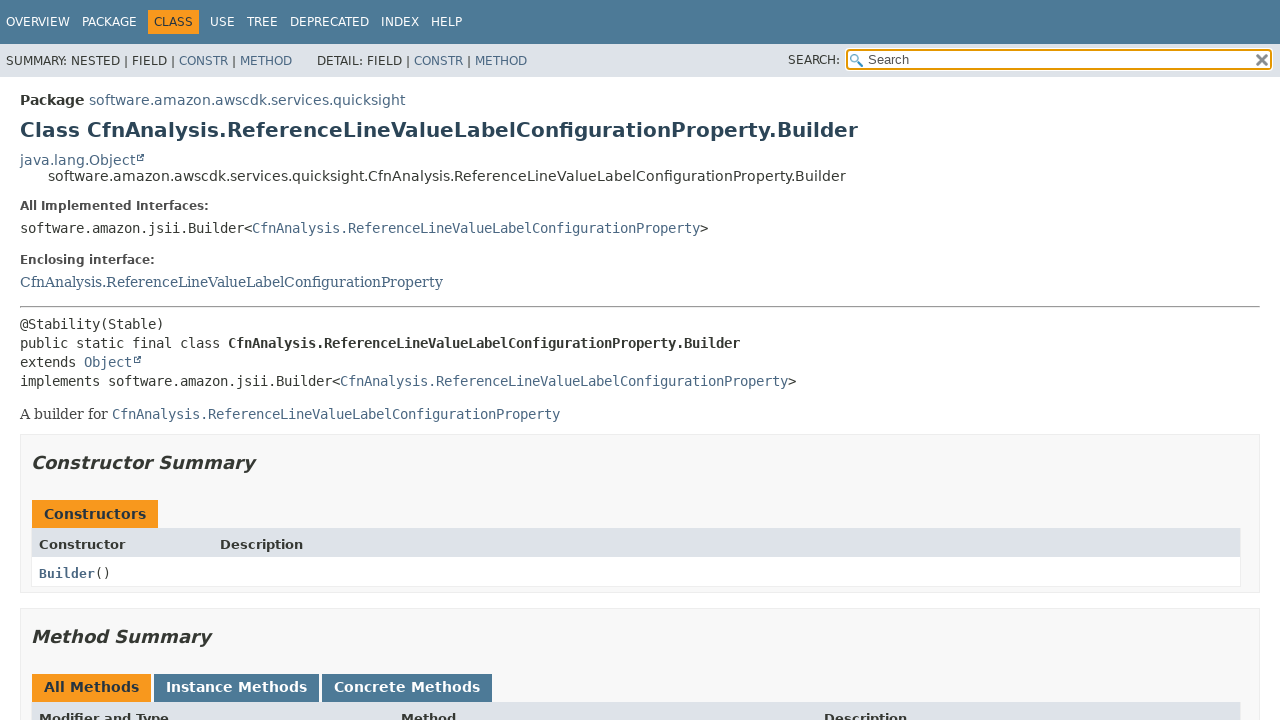

--- FILE ---
content_type: text/html
request_url: https://docs.aws.amazon.com/cdk/api/v1/java/software/amazon/awscdk/services/quicksight/CfnAnalysis.ReferenceLineValueLabelConfigurationProperty.Builder.html
body_size: 3268
content:
<!DOCTYPE HTML>
<html lang="en">
<head>
<!-- Generated by javadoc (17) on Wed Nov 27 03:17:41 UTC 2024 -->
<title>CfnAnalysis.ReferenceLineValueLabelConfigurationProperty.Builder (AWS CDK 1.204.0 API)</title>
<meta name="viewport" content="width=device-width, initial-scale=1">
<meta http-equiv="Content-Type" content="text/html; charset=UTF-8">
<meta name="dc.created" content="2024-11-27">
<meta name="description" content="declaration: package: software.amazon.awscdk.services.quicksight, class: CfnAnalysis, interface: ReferenceLineValueLabelConfigurationProperty, class: Builder">
<meta name="generator" content="javadoc/ClassWriterImpl">
<link rel="stylesheet" type="text/css" href="../../../../../stylesheet.css" title="Style">
<link rel="stylesheet" type="text/css" href="../../../../../script-dir/jquery-ui.min.css" title="Style">
<link rel="stylesheet" type="text/css" href="../../../../../jquery-ui.overrides.css" title="Style">
<script type="text/javascript" src="../../../../../script.js"></script>
<script type="text/javascript" src="../../../../../script-dir/jquery-3.7.1.min.js"></script>
<script type="text/javascript" src="../../../../../script-dir/jquery-ui.min.js"></script>
<meta name="robots" content="noindex"></head>
<body class="class-declaration-page">
<script type="text/javascript">var evenRowColor = "even-row-color";
var oddRowColor = "odd-row-color";
var tableTab = "table-tab";
var activeTableTab = "active-table-tab";
var pathtoroot = "../../../../../";
loadScripts(document, 'script');</script>
<noscript>
<div>JavaScript is disabled on your browser.</div>
</noscript>
<div class="flex-box">
<header role="banner" class="flex-header">
<nav role="navigation">
<!-- ========= START OF TOP NAVBAR ======= -->
<div class="top-nav" id="navbar-top">
<div class="skip-nav"><a href="#skip-navbar-top" title="Skip navigation links">Skip navigation links</a></div>
<div class="about-language"><meta name="guide-name" content="API Reference"> <meta name="service-name" content="AWS Cloud Development Kit (AWS CDK)"> <script type="text/javascript" src="/assets/js/awsdocs-boot.js"></script></div>
<ul id="navbar-top-firstrow" class="nav-list" title="Navigation">
<li><a href="../../../../../index.html">Overview</a></li>
<li><a href="package-summary.html">Package</a></li>
<li class="nav-bar-cell1-rev">Class</li>
<li><a href="class-use/CfnAnalysis.ReferenceLineValueLabelConfigurationProperty.Builder.html">Use</a></li>
<li><a href="package-tree.html">Tree</a></li>
<li><a href="../../../../../deprecated-list.html">Deprecated</a></li>
<li><a href="../../../../../index-all.html">Index</a></li>
<li><a href="../../../../../help-doc.html#class">Help</a></li>
</ul>
</div>
<div class="sub-nav">
<div>
<ul class="sub-nav-list">
<li>Summary:&nbsp;</li>
<li>Nested&nbsp;|&nbsp;</li>
<li>Field&nbsp;|&nbsp;</li>
<li><a href="#constructor-summary">Constr</a>&nbsp;|&nbsp;</li>
<li><a href="#method-summary">Method</a></li>
</ul>
<ul class="sub-nav-list">
<li>Detail:&nbsp;</li>
<li>Field&nbsp;|&nbsp;</li>
<li><a href="#constructor-detail">Constr</a>&nbsp;|&nbsp;</li>
<li><a href="#method-detail">Method</a></li>
</ul>
</div>
<div class="nav-list-search"><label for="search-input">SEARCH:</label>
<input type="text" id="search-input" value="search" disabled="disabled">
<input type="reset" id="reset-button" value="reset" disabled="disabled">
</div>
</div>
<!-- ========= END OF TOP NAVBAR ========= -->
<span class="skip-nav" id="skip-navbar-top"></span></nav>
</header>
<div class="flex-content">
<main role="main">
<!-- ======== START OF CLASS DATA ======== -->
<div class="header">
<div class="sub-title"><span class="package-label-in-type">Package</span>&nbsp;<a href="package-summary.html">software.amazon.awscdk.services.quicksight</a></div>
<h1 title="Class CfnAnalysis.ReferenceLineValueLabelConfigurationProperty.Builder" class="title">Class CfnAnalysis.ReferenceLineValueLabelConfigurationProperty.Builder</h1>
</div>
<div class="inheritance" title="Inheritance Tree"><a href="https://docs.oracle.com/javase/8/docs/api/java/lang/Object.html" title="class or interface in java.lang" class="external-link">java.lang.Object</a>
<div class="inheritance">software.amazon.awscdk.services.quicksight.CfnAnalysis.ReferenceLineValueLabelConfigurationProperty.Builder</div>
</div>
<section class="class-description" id="class-description">
<dl class="notes">
<dt>All Implemented Interfaces:</dt>
<dd><code>software.amazon.jsii.Builder&lt;<a href="CfnAnalysis.ReferenceLineValueLabelConfigurationProperty.html" title="interface in software.amazon.awscdk.services.quicksight">CfnAnalysis.ReferenceLineValueLabelConfigurationProperty</a>&gt;</code></dd>
</dl>
<dl class="notes">
<dt>Enclosing interface:</dt>
<dd><a href="CfnAnalysis.ReferenceLineValueLabelConfigurationProperty.html" title="interface in software.amazon.awscdk.services.quicksight">CfnAnalysis.ReferenceLineValueLabelConfigurationProperty</a></dd>
</dl>
<hr>
<div class="type-signature"><span class="annotations">@Stability(Stable)
</span><span class="modifiers">public static final class </span><span class="element-name type-name-label">CfnAnalysis.ReferenceLineValueLabelConfigurationProperty.Builder</span>
<span class="extends-implements">extends <a href="https://docs.oracle.com/javase/8/docs/api/java/lang/Object.html" title="class or interface in java.lang" class="external-link">Object</a>
implements software.amazon.jsii.Builder&lt;<a href="CfnAnalysis.ReferenceLineValueLabelConfigurationProperty.html" title="interface in software.amazon.awscdk.services.quicksight">CfnAnalysis.ReferenceLineValueLabelConfigurationProperty</a>&gt;</span></div>
<div class="block">A builder for <a href="CfnAnalysis.ReferenceLineValueLabelConfigurationProperty.html" title="interface in software.amazon.awscdk.services.quicksight"><code>CfnAnalysis.ReferenceLineValueLabelConfigurationProperty</code></a></div>
</section>
<section class="summary">
<ul class="summary-list">
<!-- ======== CONSTRUCTOR SUMMARY ======== -->
<li>
<section class="constructor-summary" id="constructor-summary">
<h2>Constructor Summary</h2>
<div class="caption"><span>Constructors</span></div>
<div class="summary-table two-column-summary">
<div class="table-header col-first">Constructor</div>
<div class="table-header col-last">Description</div>
<div class="col-constructor-name even-row-color"><code><a href="#%3Cinit%3E()" class="member-name-link">Builder</a>()</code></div>
<div class="col-last even-row-color">&nbsp;</div>
</div>
</section>
</li>
<!-- ========== METHOD SUMMARY =========== -->
<li>
<section class="method-summary" id="method-summary">
<h2>Method Summary</h2>
<div id="method-summary-table">
<div class="table-tabs" role="tablist" aria-orientation="horizontal"><button id="method-summary-table-tab0" role="tab" aria-selected="true" aria-controls="method-summary-table.tabpanel" tabindex="0" onkeydown="switchTab(event)" onclick="show('method-summary-table', 'method-summary-table', 3)" class="active-table-tab">All Methods</button><button id="method-summary-table-tab2" role="tab" aria-selected="false" aria-controls="method-summary-table.tabpanel" tabindex="-1" onkeydown="switchTab(event)" onclick="show('method-summary-table', 'method-summary-table-tab2', 3)" class="table-tab">Instance Methods</button><button id="method-summary-table-tab4" role="tab" aria-selected="false" aria-controls="method-summary-table.tabpanel" tabindex="-1" onkeydown="switchTab(event)" onclick="show('method-summary-table', 'method-summary-table-tab4', 3)" class="table-tab">Concrete Methods</button></div>
<div id="method-summary-table.tabpanel" role="tabpanel" aria-labelledby="method-summary-table-tab0">
<div class="summary-table three-column-summary">
<div class="table-header col-first">Modifier and Type</div>
<div class="table-header col-second">Method</div>
<div class="table-header col-last">Description</div>
<div class="col-first even-row-color method-summary-table method-summary-table-tab2 method-summary-table-tab4"><code><a href="CfnAnalysis.ReferenceLineValueLabelConfigurationProperty.html" title="interface in software.amazon.awscdk.services.quicksight">CfnAnalysis.ReferenceLineValueLabelConfigurationProperty</a></code></div>
<div class="col-second even-row-color method-summary-table method-summary-table-tab2 method-summary-table-tab4"><code><a href="#build()" class="member-name-link">build</a>()</code></div>
<div class="col-last even-row-color method-summary-table method-summary-table-tab2 method-summary-table-tab4">
<div class="block">Builds the configured instance.</div>
</div>
<div class="col-first odd-row-color method-summary-table method-summary-table-tab2 method-summary-table-tab4"><code><a href="CfnAnalysis.ReferenceLineValueLabelConfigurationProperty.Builder.html" title="class in software.amazon.awscdk.services.quicksight">CfnAnalysis.ReferenceLineValueLabelConfigurationProperty.Builder</a></code></div>
<div class="col-second odd-row-color method-summary-table method-summary-table-tab2 method-summary-table-tab4"><code><a href="#formatConfiguration(software.amazon.awscdk.core.IResolvable)" class="member-name-link">formatConfiguration</a><wbr>(<a href="../../core/IResolvable.html" title="interface in software.amazon.awscdk.core">IResolvable</a>&nbsp;formatConfiguration)</code></div>
<div class="col-last odd-row-color method-summary-table method-summary-table-tab2 method-summary-table-tab4">
<div class="block">Sets the value of <a href="CfnAnalysis.ReferenceLineValueLabelConfigurationProperty.html#getFormatConfiguration()"><code>CfnAnalysis.ReferenceLineValueLabelConfigurationProperty.getFormatConfiguration()</code></a></div>
</div>
<div class="col-first even-row-color method-summary-table method-summary-table-tab2 method-summary-table-tab4"><code><a href="CfnAnalysis.ReferenceLineValueLabelConfigurationProperty.Builder.html" title="class in software.amazon.awscdk.services.quicksight">CfnAnalysis.ReferenceLineValueLabelConfigurationProperty.Builder</a></code></div>
<div class="col-second even-row-color method-summary-table method-summary-table-tab2 method-summary-table-tab4"><code><a href="#formatConfiguration(software.amazon.awscdk.services.quicksight.CfnAnalysis.NumericFormatConfigurationProperty)" class="member-name-link">formatConfiguration</a><wbr>(<a href="CfnAnalysis.NumericFormatConfigurationProperty.html" title="interface in software.amazon.awscdk.services.quicksight">CfnAnalysis.NumericFormatConfigurationProperty</a>&nbsp;formatConfiguration)</code></div>
<div class="col-last even-row-color method-summary-table method-summary-table-tab2 method-summary-table-tab4">
<div class="block">Sets the value of <a href="CfnAnalysis.ReferenceLineValueLabelConfigurationProperty.html#getFormatConfiguration()"><code>CfnAnalysis.ReferenceLineValueLabelConfigurationProperty.getFormatConfiguration()</code></a></div>
</div>
<div class="col-first odd-row-color method-summary-table method-summary-table-tab2 method-summary-table-tab4"><code><a href="CfnAnalysis.ReferenceLineValueLabelConfigurationProperty.Builder.html" title="class in software.amazon.awscdk.services.quicksight">CfnAnalysis.ReferenceLineValueLabelConfigurationProperty.Builder</a></code></div>
<div class="col-second odd-row-color method-summary-table method-summary-table-tab2 method-summary-table-tab4"><code><a href="#relativePosition(java.lang.String)" class="member-name-link">relativePosition</a><wbr>(<a href="https://docs.oracle.com/javase/8/docs/api/java/lang/String.html" title="class or interface in java.lang" class="external-link">String</a>&nbsp;relativePosition)</code></div>
<div class="col-last odd-row-color method-summary-table method-summary-table-tab2 method-summary-table-tab4">
<div class="block">Sets the value of <a href="CfnAnalysis.ReferenceLineValueLabelConfigurationProperty.html#getRelativePosition()"><code>CfnAnalysis.ReferenceLineValueLabelConfigurationProperty.getRelativePosition()</code></a></div>
</div>
</div>
</div>
</div>
<div class="inherited-list">
<h3 id="methods-inherited-from-class-java.lang.Object">Methods inherited from class&nbsp;java.lang.<a href="https://docs.oracle.com/javase/8/docs/api/java/lang/Object.html" title="class or interface in java.lang" class="external-link">Object</a></h3>
<code><a href="https://docs.oracle.com/javase/8/docs/api/java/lang/Object.html#clone--" title="class or interface in java.lang" class="external-link">clone</a>, <a href="https://docs.oracle.com/javase/8/docs/api/java/lang/Object.html#equals-java.lang.Object-" title="class or interface in java.lang" class="external-link">equals</a>, <a href="https://docs.oracle.com/javase/8/docs/api/java/lang/Object.html#finalize--" title="class or interface in java.lang" class="external-link">finalize</a>, <a href="https://docs.oracle.com/javase/8/docs/api/java/lang/Object.html#getClass--" title="class or interface in java.lang" class="external-link">getClass</a>, <a href="https://docs.oracle.com/javase/8/docs/api/java/lang/Object.html#hashCode--" title="class or interface in java.lang" class="external-link">hashCode</a>, <a href="https://docs.oracle.com/javase/8/docs/api/java/lang/Object.html#notify--" title="class or interface in java.lang" class="external-link">notify</a>, <a href="https://docs.oracle.com/javase/8/docs/api/java/lang/Object.html#notifyAll--" title="class or interface in java.lang" class="external-link">notifyAll</a>, <a href="https://docs.oracle.com/javase/8/docs/api/java/lang/Object.html#toString--" title="class or interface in java.lang" class="external-link">toString</a>, <a href="https://docs.oracle.com/javase/8/docs/api/java/lang/Object.html#wait--" title="class or interface in java.lang" class="external-link">wait</a>, <a href="https://docs.oracle.com/javase/8/docs/api/java/lang/Object.html#wait-long-" title="class or interface in java.lang" class="external-link">wait</a>, <a href="https://docs.oracle.com/javase/8/docs/api/java/lang/Object.html#wait-long-int-" title="class or interface in java.lang" class="external-link">wait</a></code></div>
</section>
</li>
</ul>
</section>
<section class="details">
<ul class="details-list">
<!-- ========= CONSTRUCTOR DETAIL ======== -->
<li>
<section class="constructor-details" id="constructor-detail">
<h2>Constructor Details</h2>
<ul class="member-list">
<li>
<section class="detail" id="&lt;init&gt;()">
<h3>Builder</h3>
<div class="member-signature"><span class="modifiers">public</span>&nbsp;<span class="element-name">Builder</span>()</div>
</section>
</li>
</ul>
</section>
</li>
<!-- ============ METHOD DETAIL ========== -->
<li>
<section class="method-details" id="method-detail">
<h2>Method Details</h2>
<ul class="member-list">
<li>
<section class="detail" id="formatConfiguration(software.amazon.awscdk.core.IResolvable)">
<h3>formatConfiguration</h3>
<div class="member-signature"><span class="annotations">@Stability(Stable)
</span><span class="modifiers">public</span>&nbsp;<span class="return-type"><a href="CfnAnalysis.ReferenceLineValueLabelConfigurationProperty.Builder.html" title="class in software.amazon.awscdk.services.quicksight">CfnAnalysis.ReferenceLineValueLabelConfigurationProperty.Builder</a></span>&nbsp;<span class="element-name">formatConfiguration</span><wbr><span class="parameters">(<a href="../../core/IResolvable.html" title="interface in software.amazon.awscdk.core">IResolvable</a>&nbsp;formatConfiguration)</span></div>
<div class="block">Sets the value of <a href="CfnAnalysis.ReferenceLineValueLabelConfigurationProperty.html#getFormatConfiguration()"><code>CfnAnalysis.ReferenceLineValueLabelConfigurationProperty.getFormatConfiguration()</code></a></div>
<dl class="notes">
<dt>Parameters:</dt>
<dd><code>formatConfiguration</code> - The format configuration of the value label.</dd>
<dt>Returns:</dt>
<dd><code>this</code></dd>
</dl>
</section>
</li>
<li>
<section class="detail" id="formatConfiguration(software.amazon.awscdk.services.quicksight.CfnAnalysis.NumericFormatConfigurationProperty)">
<h3>formatConfiguration</h3>
<div class="member-signature"><span class="annotations">@Stability(Stable)
</span><span class="modifiers">public</span>&nbsp;<span class="return-type"><a href="CfnAnalysis.ReferenceLineValueLabelConfigurationProperty.Builder.html" title="class in software.amazon.awscdk.services.quicksight">CfnAnalysis.ReferenceLineValueLabelConfigurationProperty.Builder</a></span>&nbsp;<span class="element-name">formatConfiguration</span><wbr><span class="parameters">(<a href="CfnAnalysis.NumericFormatConfigurationProperty.html" title="interface in software.amazon.awscdk.services.quicksight">CfnAnalysis.NumericFormatConfigurationProperty</a>&nbsp;formatConfiguration)</span></div>
<div class="block">Sets the value of <a href="CfnAnalysis.ReferenceLineValueLabelConfigurationProperty.html#getFormatConfiguration()"><code>CfnAnalysis.ReferenceLineValueLabelConfigurationProperty.getFormatConfiguration()</code></a></div>
<dl class="notes">
<dt>Parameters:</dt>
<dd><code>formatConfiguration</code> - The format configuration of the value label.</dd>
<dt>Returns:</dt>
<dd><code>this</code></dd>
</dl>
</section>
</li>
<li>
<section class="detail" id="relativePosition(java.lang.String)">
<h3>relativePosition</h3>
<div class="member-signature"><span class="annotations">@Stability(Stable)
</span><span class="modifiers">public</span>&nbsp;<span class="return-type"><a href="CfnAnalysis.ReferenceLineValueLabelConfigurationProperty.Builder.html" title="class in software.amazon.awscdk.services.quicksight">CfnAnalysis.ReferenceLineValueLabelConfigurationProperty.Builder</a></span>&nbsp;<span class="element-name">relativePosition</span><wbr><span class="parameters">(<a href="https://docs.oracle.com/javase/8/docs/api/java/lang/String.html" title="class or interface in java.lang" class="external-link">String</a>&nbsp;relativePosition)</span></div>
<div class="block">Sets the value of <a href="CfnAnalysis.ReferenceLineValueLabelConfigurationProperty.html#getRelativePosition()"><code>CfnAnalysis.ReferenceLineValueLabelConfigurationProperty.getRelativePosition()</code></a></div>
<dl class="notes">
<dt>Parameters:</dt>
<dd><code>relativePosition</code> - The relative position of the value label. Choose one of the following options:.
                         <ul>
                         <li><code>BEFORE_CUSTOM_LABEL</code></li>
                         <li><code>AFTER_CUSTOM_LABEL</code></li>
                         </ul></dd>
<dt>Returns:</dt>
<dd><code>this</code></dd>
</dl>
</section>
</li>
<li>
<section class="detail" id="build()">
<h3>build</h3>
<div class="member-signature"><span class="annotations">@Stability(Stable)
</span><span class="modifiers">public</span>&nbsp;<span class="return-type"><a href="CfnAnalysis.ReferenceLineValueLabelConfigurationProperty.html" title="interface in software.amazon.awscdk.services.quicksight">CfnAnalysis.ReferenceLineValueLabelConfigurationProperty</a></span>&nbsp;<span class="element-name">build</span>()</div>
<div class="block">Builds the configured instance.</div>
<dl class="notes">
<dt>Specified by:</dt>
<dd><code>build</code>&nbsp;in interface&nbsp;<code>software.amazon.jsii.Builder&lt;<a href="CfnAnalysis.ReferenceLineValueLabelConfigurationProperty.html" title="interface in software.amazon.awscdk.services.quicksight">CfnAnalysis.ReferenceLineValueLabelConfigurationProperty</a>&gt;</code></dd>
<dt>Returns:</dt>
<dd>a new instance of <a href="CfnAnalysis.ReferenceLineValueLabelConfigurationProperty.html" title="interface in software.amazon.awscdk.services.quicksight"><code>CfnAnalysis.ReferenceLineValueLabelConfigurationProperty</code></a></dd>
<dt>Throws:</dt>
<dd><code><a href="https://docs.oracle.com/javase/8/docs/api/java/lang/NullPointerException.html" title="class or interface in java.lang" class="external-link">NullPointerException</a></code> - if any required attribute was not provided</dd>
</dl>
</section>
</li>
</ul>
</section>
</li>
</ul>
</section>
<!-- ========= END OF CLASS DATA ========= -->
</main>
<footer role="contentinfo">
<hr>
<p class="legal-copy"><small>Copyright &#169; 2024. All rights reserved.</small></p>
</footer>
</div>
</div>
</body>
</html>


--- FILE ---
content_type: text/css
request_url: https://docs.aws.amazon.com/cdk/api/v1/java/jquery-ui.overrides.css
body_size: 851
content:
/*
 * Copyright (c) 2020, 2022, Oracle and/or its affiliates. All rights reserved.
 * DO NOT ALTER OR REMOVE COPYRIGHT NOTICES OR THIS FILE HEADER.
 *
 * This code is free software; you can redistribute it and/or modify it
 * under the terms of the GNU General Public License version 2 only, as
 * published by the Free Software Foundation.  Oracle designates this
 * particular file as subject to the "Classpath" exception as provided
 * by Oracle in the LICENSE file that accompanied this code.
 *
 * This code is distributed in the hope that it will be useful, but WITHOUT
 * ANY WARRANTY; without even the implied warranty of MERCHANTABILITY or
 * FITNESS FOR A PARTICULAR PURPOSE.  See the GNU General Public License
 * version 2 for more details (a copy is included in the LICENSE file that
 * accompanied this code).
 *
 * You should have received a copy of the GNU General Public License version
 * 2 along with this work; if not, write to the Free Software Foundation,
 * Inc., 51 Franklin St, Fifth Floor, Boston, MA 02110-1301 USA.
 *
 * Please contact Oracle, 500 Oracle Parkway, Redwood Shores, CA 94065 USA
 * or visit www.oracle.com if you need additional information or have any
 * questions.
 */

.ui-state-active,
.ui-widget-content .ui-state-active,
.ui-widget-header .ui-state-active,
a.ui-button:active,
.ui-button:active,
.ui-button.ui-state-active:hover {
    /* Overrides the color of selection used in jQuery UI */
    background: #F8981D;
    border: 1px solid #F8981D;
}
